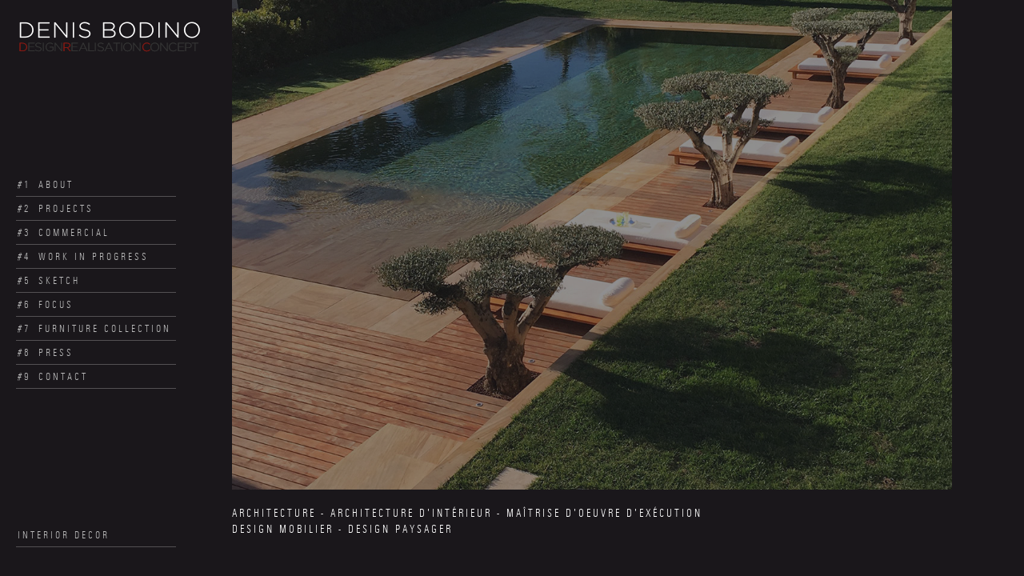

--- FILE ---
content_type: text/html; charset=UTF-8
request_url: https://www.drc-studio.com/
body_size: 3389
content:
<!DOCTYPE html>
<!--[if lt IE 7]>      <html class="no-js lt-ie9 lt-ie8 lt-ie7"> <![endif]-->
<!--[if IE 7]>         <html class="no-js lt-ie9 lt-ie8"> <![endif]-->
<!--[if IE 8]>         <html class="no-js lt-ie9"> <![endif]-->
<!--[if gt IE 8]> <html class="no-js"> <![endif]-->
<html lang="fr">
<head>
	
	<meta charset="UTF-8" />
	<meta http-equiv="X-UA-Compatible" content="IE=edge,chrome=1" />	
	<title>DRC by Denis Bodino - Designer Cannes</title>
	
	<meta name="robots" content="noodp,noydir" />
	<meta name="description" content="Architecte et designer, Denis Bodino est sp&eacute;cialis&eacute; dans les r&eacute;sidences de luxe,  villas contemporaines, minimalistes sur la French Riviera" />
	<meta name="keywords" content="DRC Cannes, Denis Bodino, Design, Realisation, Concept, designer, cannes, france, villa contemporaine, architecture d&#039;int&eacute;rieur, minimal, luxe, epur&eacute;, minimalisme" />
	<meta name="geo.placename" content="Cannes, France" />
	<meta name="author" content="DRC STUDIO<br />Denis Bodino, contact@drc-studio.com" /> 	
	<meta name="viewport" content="initial-scale=1.0" />
	
	<link rel="apple-touch-icon" href="https://www.drc-studio.com/img/gui/icone/apple-touch-icon.png" />
	<link rel="shortcut icon" type="image/x-icon" href="https://www.drc-studio.com/favicon.ico" />

	<link rel="stylesheet" href="https://www.drc-studio.com/css/normalize.css"/>	
	<link rel="stylesheet" href="https://www.drc-studio.com/css/main.css"/>			
	<link rel="stylesheet" href="https://www.drc-studio.com/css/global.css" />	
	<!--[if lt IE 9]><link rel="stylesheet" href="https://www.drc-studio.com/css/IE-hack.css"/><![endif]-->
	<!--[if lt IE 9]><script src="http://html5shiv.googlecode.com/svn/trunk/html5.js"></script><![endif]-->


<style>
	* {box-sizing: border-box;}
	.mySlides {display: none;}

	.dot {
  		cursor: pointer;
  		height: 15px;
  		width: 15px;
  		margin: 0 5px;
  		background-color: #bbb;
  		border-radius: 50%;
  		display: inline-block;
  		transition: background-color 0.6s ease;
	}

	.active {
  		background-color: #717171;
	}

	.fade {
  		-webkit-animation-name: fade;
  		-webkit-animation-duration: 1.7s;
  		animation-name: fade;
  		animation-duration: 1.7s;
	}

	@-webkit-keyframes fade {
  		from {opacity: 0} 
  		to {opacity: 1}
	}

	@keyframes fade {
  		from {opacity: 0} 
  		to {opacity: 1}
	}


	.logo_fadein {
  		-webkit-animation-name: fade;
  		-webkit-animation-duration: 2s;
  		animation-name: fade;
  		animation-duration: 2s;
	}

	.logo_fadeout {
  		-webkit-animation-name: unfade;
  		-webkit-animation-duration: 0.6s;
  		animation-name: unfade;
  		animation-duration: 0.6s;
	}

	@-webkit-keyframes unfade {
  		from {opacity: 1} 
  		to {opacity: 0}
	}

	@keyframes unfade {
  		from {opacity: 1} 
  		to {opacity: 0}
	}


</style>

<script>
var anim_enter = 0;

function fadeinout () {
	document.getElementById('logo_entree').classList.toggle('logo_fadein');
	setTimeout(function(){
		document.getElementById('logo_entree').classList.toggle('logo_fadeout');
		setTimeout(function(){document.getElementById('entree').style.display = 'none';}, 600);}, 2000);
}
</script>

</head>

<body>
	<script> anim_enter = 1; </script>
	<div id="entree" class="entree"><img id="logo_entree" style="opacity: 0;" onload="fadeinout();"
	    src="https://www.drc-studio.com/img/gui/global//logo-DRC-Studio-start.png" alt="DRC Studio by Denis Bodino" /></div>

	
<div class="container">
	

<header>


	<a href="https://www.drc-studio.com" title="DRC Studio by Denis Bodino" class="logo"><img src="https://www.drc-studio.com/img/gui/global/logo-drcstudio.png" alt="DRC Studio by Denis Bodino" /></a>
	
	<nav>
		<ul>
			<li><a href="https://www.drc-studio.com/about-architect-Cannes-Denis-Bodino"  title="About" ><i>#1</i>About</a></li>


			<li><a href="#" title="Projects"><i>#2</i>Projects</a><ul class="subs project"><li><a href="https://www.drc-studio.com/project-architecte-interieur/villa-K-cap-d-antibes" title="Villa K - <i>Cap d'antibes</i>">2.1 Villa K - <i>Cap d'antibes</i></a></li><li><a href="https://www.drc-studio.com/project-architecte-interieur/Villa-CY-Cannes-Californie" title="I Villa - <i>Cannes Californie</i>">2.2 I Villa - <i>Cannes Californie</i></a></li><li><a href="https://www.drc-studio.com/project-architecte-interieur/Villa-Mirazur-Super-Cannes" title="Villa Mirazur - <i>Super Cannes</i>">2.3 Villa Mirazur - <i>Super Cannes</i></a></li><li><a href="https://www.drc-studio.com/project-architecte-interieur/Villa-E" title="Villa E - <i>Parc de Mougins</i>">2.4 Villa E - <i>Parc de Mougins</i></a></li><li><a href="https://www.drc-studio.com/project-architecte-interieur/Champfleuri-Cannes-Californie" title="CHAMPFLEURI - <i>CANNES CALIFORNIE</i>">2.5 CHAMPFLEURI - <i>CANNES CALIFORNIE</i></a></li><li><a href="https://www.drc-studio.com/project-architecte-interieur/Villa-D" title="Villa D">2.6 Villa D</a></li><li><a href="https://www.drc-studio.com/project-architecte-interieur/Villa-J-extension-Mougins" title="Villa J Extension - <i>Mougins</i>">2.7 Villa J Extension - <i>Mougins</i></a></li><li><a href="https://www.drc-studio.com/project-architecte-interieur/Villa-L-Cannes" title="Villa L - <i>Cannes</i>">2.8 Villa L - <i>Cannes</i></a></li><li><a href="https://www.drc-studio.com/project-architecte-interieur/Appartement-Cannes" title="Appartement - <i>Cannes</i>">2.9 Appartement - <i>Cannes</i></a></li><li><a href="https://www.drc-studio.com/project-architecte-interieur/Appartement-Capo-di-Monte" title="Appartement - Capo di Monte - <i>Cannes</i>">2.10 Appartement - Capo di Monte - <i>Cannes</i></a></li><li><a href="https://www.drc-studio.com/project-architecte-interieur/Appartement-Villa-Vera" title="Appartement - Villa Vera - <i>Cannes</i>">2.11 Appartement - Villa Vera - <i>Cannes</i></a></li><li><a href="https://www.drc-studio.com/project-architecte-interieur/Appartement-Villa-Cinna" title="Appartement - Villa Cinna - <i>Cannes</i>">2.12 Appartement - Villa Cinna - <i>Cannes</i></a></li><li><a href="https://www.drc-studio.com/project-architecte-interieur/Appartement-Semiramis-Cannes-Californie" title="Appartement - Semiramis - <i>Cannes Californie</i>">2.13 Appartement - Semiramis - <i>Cannes Californie</i></a></li><li><a href="https://www.drc-studio.com/project-architecte-interieur/Villa-Coral-Doral-Corniche-du-Paradis-Cannes" title="Villa Coral Doral - <i>Corniche du Paradis - Cannes</i>">2.14 Villa Coral Doral - <i>Corniche du Paradis - Cannes</i></a></li><li><a href="https://www.drc-studio.com/project-architecte-interieur/Villa-Dune-Mougins" title="Villa Dune - <i>Mougins</i>">2.15 Villa Dune - <i>Mougins</i></a></li><li><a href="https://www.drc-studio.com/project-architecte-interieur/Appartement-Residence-St-Michel-Valetta-Cannes-Californie" title="Appartement Résidence St-Michel Valetta 150m2 - <i>Cannes Californie</i>">2.16 Appartement Résidence St-Michel Valetta 150m2 - <i>Cannes Californie</i></a></li><li><a href="https://www.drc-studio.com/project-architecte-interieur/Appartement-le-Marly-Croisette-Cannes" title="APPARTEMENT LE MARLY - <i>CROISETTE CANNES</i>">2.17 APPARTEMENT LE MARLY - <i>CROISETTE CANNES</i></a></li></ul></li>
			
            <!-- Commercial -->
            <!-- <li><a href="https://www.drc-studio.com/commercial-architecte"  title="Commercial" ><i>#3</i>Commercial</a></li> -->
			
			<li><a href="#" title="Commercial"><i>#3</i>Commercial</a><ul class="subs commercial"><li><a href="https://www.drc-studio.com/commercial-architecte/Centre-dentaire-restructuration-facade-Cannes" title="CENTRE DENTAIRE - <i>Cannes</i>">3.1 CENTRE DENTAIRE - <i>Cannes</i></a></li><li><a href="https://www.drc-studio.com/commercial-architecte/Slide-Kitchen-Concept-Cuisine-Cannes" title="SLIDE KITCHEN - <i>Cannes</i>">3.2 SLIDE KITCHEN - <i>Cannes</i></a></li></ul></li>					
            
			<li><a href="#" title="Work in progress"><i>#4</i>Work in progress</a><ul class="subs work"><li><a href="https://www.drc-studio.com/work-in-progress/I-villa-cannes-californie" title="I Villa - <i>Cannes Californie</i>">4.1 I Villa - <i>Cannes Californie</i></a></li><li><a href="https://www.drc-studio.com/work-in-progress/Villa-S-cap-d-antibes" title="Villa S - <i>Cap d'antibes</i>">4.2 Villa S - <i>Cap d'antibes</i></a></li></ul></li>					

			<li><a href="#" title="Sketch"><i>#5</i>Sketch</a><ul class="subs sketch"><li><a href="https://www.drc-studio.com/esquisse-architecte-cannes/I-villa-cannes-californie" title="I Villa - <i>Cannes Californie</i>">5.1 I Villa - <i>Cannes Californie</i></a></li><li><a href="https://www.drc-studio.com/esquisse-architecte-cannes/villa-K-cap-d-antibes" title="Villa K - <i>Cap d'antibes</i>">5.2 Villa K - <i>Cap d'antibes</i></a></li></ul></li>
			<li><a href="#" title="Focus"><i>#6</i>Focus</a><ul class="subs focus"><li><a href="https://www.drc-studio.com/focus-architecture/Interior-details" title="Interior details">6.1 Interior details</a></li><li><a href="https://www.drc-studio.com/focus-architecture/outdoor-details" title="Outdoor details">6.2 Outdoor details</a></li></ul></li>
   			<li><a href="#" title="Furniture Collection"><i>#7</i>Furniture Collection</a><ul class="subs mobilier"><li><a href="https://www.drc-studio.com/edition-mobilier-design/Table-Potence-Creation-Denis-Bodino" title="Table Potence - <i>Creation 2015</i>">7.1 Table Potence - <i>Creation 2015</i></a></li><li><a href="https://www.drc-studio.com/edition-mobilier-design/Table-Portique-Creation-Denis-Bodino" title="Table Portique - <i>Creation 2015</i>">7.2 Table Portique - <i>Creation 2015</i></a></li></ul></li>            
            
			<li><a href="https://www.drc-studio.com/architecte-cannes-press-review"  title="Press" ><i>#8</i>Press</a></li>
			<li><a href="https://www.drc-studio.com/contact-designer-cannes"  title="Contact" ><i>#9</i>Contact</a></li>																				
		</ul>
	</nav>
	
	<!--
	<section class="externe">
		<a href="http://www.christinebodino.com" title="INTERIOR DECOR"><img src="https://www.drc-studio.com/img/gui/global/logo-christine-bodino-design.png" alt="INTERIOR DECOR" /></a>	
	</section>
	-->
		
		<section class="externe">
			<nav>
				<ul>
					<li><a href="http://www.christinebodino.com" title="INTERIOR DECOR" >INTERIOR DECOR</a></li>
				</ul>
			</nav>	
		</section>
	
</header>    	
	
	<div class="content home">
	    
		<div class="slideshow-container" style="max-width: 900px; position: relative; text-align: left;">
			<div class="mySlides fade"><img src="https://www.drc-studio.com/img/home/Home-page-new-01.jpg" style="width:100%"></div>
			<div class="mySlides fade"><img src="https://www.drc-studio.com/img/home/Home-page-new-02.jpg" style="width:100%"></div>
			<div class="mySlides fade"><img src="https://www.drc-studio.com/img/home/Home-page-new-03.jpg" style="width:100%"></div>
			<div class="mySlides fade"><img src="https://www.drc-studio.com/img/home/Home-page-new-04.jpg" style="width:100%"></div>
			<div class="mySlides fade"><img src="https://www.drc-studio.com/img/home/Home-page-new-05.jpg" style="width:100%"></div>
			<div class="mySlides fade"><img src="https://www.drc-studio.com/img/home/Home-page-01.jpg" style="width:100%"></div>
			<div class="mySlides fade"><img src="https://www.drc-studio.com/img/home/Home-page-02.jpg" style="width:100%"></div>
			<div class="mySlides fade"><img src="https://www.drc-studio.com/img/home/Home-page-03.jpg" style="width:100%"></div>
			<div class="mySlides fade"><img src="https://www.drc-studio.com/img/home/Home-page-04.jpg" style="width:100%"></div>
		</div>
		<!--
		<br>
		<div style="max-width: 900px; position: relative; text-align:center;">
			<span class="dot" onclick="currentSlide(0);"></span><span class="dot" onclick="currentSlide(1);"></span><span class="dot" onclick="currentSlide(2);"></span><span class="dot" onclick="currentSlide(3);"></span><span class="dot" onclick="currentSlide(4);"></span><span class="dot" onclick="currentSlide(5);"></span><span class="dot" onclick="currentSlide(6);"></span><span class="dot" onclick="currentSlide(7);"></span><span class="dot" onclick="currentSlide(8);"></span>		</div>
		-->

		<section class="description">
			<h1>ARCHITECTURE - ARCHITECTURE D'INTÉRIEUR - MA&Icirc;TRISE D'OEUVRE D'EXÉCUTION<br />DESIGN MOBILIER - DESIGN PAYSAGER</h1>
		</section> 
        
	</div>
	
	
</div>


<script>
	var slideIndex = 0;
	var delai = 0;
	if (anim_enter) {delai = 2600;}
	var timer = setTimeout(showSlides, delai); 

	function currentSlide(n) {slideIndex = n; timer = setTimeout(showSlides, 100);}

	function showSlides() {
  		var i;
  		var slides = document.getElementsByClassName("mySlides");
  		//var dots = document.getElementsByClassName("dot");
  		for (i = 0; i < slides.length; i++) {slides[i].style.display = "none";}
  		slideIndex++;
  		if (slideIndex > slides.length) {slideIndex = 1}    
  		//for (i = 0; i < dots.length; i++) {dots[i].className = dots[i].className.replace(" active", "");}
  		slides[slideIndex - 1].style.display = "block";  
  		//dots[slideIndex - 1].className += " active";
  		clearTimeout(timer);
  		timer = setTimeout(showSlides, 3000); // Change image every 2 seconds
	}
</script>


<!-- Google tag (gtag.js) -->
<script async src="https://www.googletagmanager.com/gtag/js?id=G-KWQ1JJ9EZS"></script>
<script>
  window.dataLayer = window.dataLayer || [];
  function gtag(){dataLayer.push(arguments);}
  gtag('js', new Date());

  gtag('config', 'G-KWQ1JJ9EZS');
</script></body>
</html>

--- FILE ---
content_type: text/css
request_url: https://www.drc-studio.com/css/global.css
body_size: 3142
content:
/***********************************************************
     CHRISTINE BODINO DESIGN - 2013 - GLOBAL
***********************************************************
		   Global styles
**********************************************************/
/*FONT FACE UNIVERS LIGHT CONDENSED REGULAR & ITALIC*/
@font-face { font-family: 'univers_light_condensedRg'; src: url('../fonts/univers_light_condensed-webfont.eot'); src: url('../fonts/univers_light_condensed-webfont.eot?#iefix') format('embedded-opentype'), url('../fonts/univers_light_condensed-webfont.woff') format('woff'), url('../fonts/univers_light_condensed-webfont.ttf') format('truetype'), url('../fonts/univers_light_condensed-webfont.svg#univers_light_condensedRg') format('svg'); font-weight: normal; font-style: normal; }
@font-face { font-family: 'univers_light_condenseditalic'; src: url('../fonts/univers_light_condensed_italic-webfont.eot'); src: url('../fonts/univers_light_condensed_italic-webfont.eot?#iefix') format('embedded-opentype'), url('../fonts/univers_light_condensed_italic-webfont.woff') format('woff'), url('../fonts/univers_light_condensed_italic-webfont.ttf') format('truetype'), url('../fonts/univers_light_condensed_italic-webfont.svg#univers_light_condenseditalic') format('svg'); font-weight: normal; font-style: normal; }
/*GLOBAL STYLE*/
html{ height: 100%; }
body{ font-family: Verdana, "DejaVu Sans", "Bitstream Vera Sans", Geneva, sans-serif; font-size:1em; font-weight:100; min-height:100%; margin:0; padding:0; color:#ffffff; background: #1a171b; }
.container { width: 100%; height:100%; margin: 0; *zoom: 1; overflow:hidden; }
/* HOME PAGE START */
.entree { background: #1a171b; width: 100%; height: 100%; z-index: 50; position:absolute; top:0; left:0; }
.entree img{ position: absolute; top: 50%; left: 50%; margin: -45px auto auto -225px; }
/* HEADER */
header { font-family: 'univers_light_condensedRg', Verdana, sans-serif; text-transform:uppercase; font-size:.8em; letter-spacing:3px; display:block; position:fixed; z-index:10; width:250px; height:100%; padding:0 20px 0 20px; background: #1a171b; -webkit-transition: width 0.6s ease; -moz-transition: width 0.6s ease; -o-transition: width 0.6s ease; -ms-transition: width 0.6s ease; transition: width 0.6s ease; }
header a.logo{ display:block; float:left; width:250px; height:50px; margin:20px 0 20px 0; -webkit-transition: width 0.6s ease; -moz-transition: width 0.6s ease; -o-transition: width 0.6s ease; -ms-transition: width 0.6s ease; transition: width 0.6s ease; }
header nav { padding: 0 45px 30px 0; position:absolute; top:30%; width:200px; -webkit-transition: width 0.6s ease; -moz-transition: width 0.6s ease; -o-transition: width 0.6s ease; -ms-transition: width 0.6s ease; transition: width 0.6s ease; }

	header nav ul { width: 200px; }
	header nav ul li { width: 200px; }
	header nav ul li ul.subs { width: 570px;  }
	header nav ul li ul.subs li { width: 570px; }

header nav ul li { padding:4px 0; margin:0; border-bottom:1px solid #535053; overflow:hidden; }
header nav ul li a { display:block; padding: 2px 0 2px 2px; color:#bbbbbb; -webkit-transition: all 0.6s ease; -moz-transition: all 0.6s ease; -o-transition: all 0.6s ease; -ms-transition: all 0.6s ease; transition: all 0.6s ease; }
header nav ul li a i{ font-style:normal; padding-right:10px; }
header nav ul li:hover a, header nav ul li a.current { background: #ffffff; color:#000000; padding-left:10px; text-decoration:none; }
header nav ul li a.current{ padding-left:5px; }

header nav ul li ul.subs { z-index:20; left: -9999px; top: -9999px; background:#1a171b; padding: 4px 0 4px 20px; overflow: hidden; position: absolute; -moz-opacity: 0; filter: alpha(opacity=0); opacity: 0; }
header nav ul li ul.project { width:570px; }
header nav ul li ul.commercial { width:400px; }
header nav ul li ul.work { width:400px; }
header nav ul li ul.sketch { width:400px; }
header nav ul li ul.focus { width:400px; }
header nav ul li ul.mobilier { width:400px; }
header nav ul li ul.subs li { border:none; padding: 0 0 0 0; }
header nav ul li ul.subs li a { border:none; background:none; color:#bbbbbb; padding-left:5px; }
header nav ul li ul.subs li a i{ font-family: 'univers_light_condenseditalic', Verdana, sans-serif; }
header nav ul li:hover ul.subs { -moz-opacity: 1; filter: alpha(opacity=100); opacity: 1; -webkit-transition: opacity 1s ease; -moz-transition: opacity 1s ease; -o-transition: opacity 1s ease; -ms-transition: opacity 1s ease; transition: opacity 1s ease; }
header nav ul li:hover ul.project { left: 200px; top: 31px; }
header nav ul li:hover ul.commercial { left: 200px; top: 61px; }
header nav ul li:hover ul.work { left: 200px; top: 91px; }
header nav ul li:hover ul.sketch { left: 200px; top: 121px; }
header nav ul li:hover ul.focus { left: 200px; top: 151px; }
header nav ul li:hover ul.mobilier { left: 200px; top: 181px; }
header nav ul li ul.subs li:hover a { background:#ffffff; color:#000000; }
header nav ul li ul.sousmenu { z-index:15; -moz-opacity: 1; filter: alpha(opacity=100); opacity: 1; left: 200px; padding: 4px 0 4px 20px; overflow: hidden; position: absolute; width:40px; }
header nav ul li ul.project_fixe{ top:31px; }
header nav ul li ul.commercial_fixe{ top:61px; }
header nav ul li ul.work_fixe{ top:91px; }
header nav ul li ul.sketch_fixe{ top:121px; } 
header nav ul li ul.focus_fixe{ top:151px; }
header nav ul li ul.mobilier_fixe{ top:181px; }
header nav ul li ul.sousmenu li{ border:none; background:none; color:#bbbbbb; padding: 2px 0 2px 5px; }
header nav ul li ul.sousmenu li.current{ background: #ffffff; color:#000000; }

header .externe {position:absolute; bottom:5%; } header .externe nav{ position:relative; padding:0; }

/* CONTENT GENERIQUE */
.content { overflow: hidden; *zoom: 1; margin-left:290px; }
.content h1{ text-transform:uppercase; font-size:.8em; font-weight:100; }
.content h1.english{ color:#999999; margin-bottom:1em; }
.content h2{ font-size:.7em; font-weight:100; text-transform:uppercase; }
.content p{ font-size:.7em; margin-bottom:2em; }
.content p a{ color:#cccccc; }
.content p.english{ color:#999999; }
.content p.english a{ color:#666666; }
.content .visuel { position:relative; max-width:1400px; }
	.content #visuel_projet_1 { position:relative; max-width:800px; }
	.content #visuel_projet_22 { position:relative; max-width:820px; }
.content .visuel a.customLink { display:block; width:100px; height:100%; position:absolute; top:0; -webkit-transition: all 0.6s ease; -moz-transition: all 0.6s ease; -o-transition: all 0.6s ease; -ms-transition: all 0.6s ease; transition: all 0.6s ease; }
.content .visuel a.next { right:0; background: transparent url(../img/gui/global/arrow-next.png) no-repeat 50% 50%; -moz-opacity: 0; filter: alpha(opacity=0); opacity: 0; }
.content .visuel a.prev { left:0; background: transparent url(../img/gui/global/arrow-prev.png) no-repeat 50% 50%; -moz-opacity: 0; filter: alpha(opacity=0); opacity: 0; }
.content .description { background:#2b272d; padding: 40px 30px; max-width:1340px; }
	.content #description_projet_1 { background:#2b272d; padding: 40px 30px; max-width:740px; }
	.content #description_projet_22 { background:#2b272d; padding: 40px 30px; max-width:760px; }
.content .description h1, .content .description h2{ font-family: 'univers_light_condensedRg', Verdana, sans-serif; text-transform:uppercase; font-size:.9em; letter-spacing:3px; font-weight:100; margin-bottom:5px; }
.content .description h2{ font-size:.75em; color:#dedede; }
.content .description h1 i{ font-family: 'univers_light_condenseditalic', Verdana, sans-serif; font-style:normal; }
.content .description h2 i{ color:#999999; font-style:normal; }
.content .centre { position:absolute; top:30%; padding-top:5px; background:#1a171b; }

/*A SUPPRIM%ER SI ON REMET LE SCRIPT DES VISUELS*/
.content .visuel img{ width: 100%; margin-bottom:2px; }
/*A SUPPRIM%ER SI ON REMET LE SCRIPT*/

/*  CONTENT SPECIFIQUE */
.home img{ width:100%; }
.page_erreur, .contact { position:absolute; top:30%; padding-top:5px; }
.contact .bloc{ display:block; float:left; width:185px; margin: 0 70px 30px 0; }
.contact .last{ margin-right: 0; }
.contact .credit{ clear:both; color:#555555; }
.contact .credit a{ color:#666666; }

/* HOME */
.home .visuel{ max-width:900px; }
.home .description{ max-width:840px; background:#1a171b; padding: 20px 0 20px 0; }
.home .description h1{ font-size:.9em; }

/* ABOUT */
.about{ position:absolute; top:10%; padding-top:5px; }
.about .bloc{ position:relative; float:left; width:375px; margin: 0 0 0 0; }
.about .visuel{ margin: 0 0 0 400px;  }
.about .visuel img{ max-width:500px; margin-bottom:30px;  }

/* ESQUISSE */
.esquisse .visuel{  }
.esquisse .description{ }

/* CHANTIER */
.chantier .visuel{ max-width:900px; }
.chantier .description{ max-width:840px; }

/* commercial */
.commercial .visuel{ max-width:900px; }
.commercial .description{ max-width:840px; }

/* FOCUS */
.focus .visuel{ max-width:900px; }
.focus .description{ max-width:840px; }

/* MOBILIER */
.mobilier .visuel{ max-width:900px; }
.mobilier .description{ max-width:840px; }

/* PRESS */
.press{ position:absolute; top:10%; padding-top:5px; }
.press .bloc{ font-size:.8em; margin-bottom:1em; overflow:hidden; clear:both; display:block; float:left; }
.press .bloc h1{ color:#666666; text-transform:uppercase; font-size:1.3em; font-family: 'univers_light_condensedRg', Verdana, sans-serif; letter-spacing:1px; margin-bottom:1em; }
.press .bloc ul li{ color:#ffffff; display:block; line-height:2em; }
.press .bloc ul li i{ font-style:normal; color:#bbbbbb; padding-right:1em; display:block; float:left; font-size:.9em; }
.press .bloc ul li b{ font-weight:normal; text-transform:uppercase; display:block; float:left; width:250px; padding-right:1em; font-size:1em; }
.press .bloc ul li a{  margin-right:1em; background:#ffffff url(../img/gui/global/arrow-link.png) no-repeat -50px 50%; color:#555555; text-transform:uppercase; font-weight:400; text-decoration:none; font-size:.8em; padding:3px 10px 3px 10px; -webkit-transition: all 0.6s ease; -moz-transition: all 0.6s ease; -o-transition: all 0.6s ease; -ms-transition: all 0.6s ease; transition: all 0.6s ease; }
.press .bloc ul li a:hover{ padding-left:30px; color:#999999;  background:#ffffff url(../img/gui/global/arrow-link.png) no-repeat 15px 50%; }
.press .bloc article{ float:left; font-size:1em; margin:0 3em 3em 0; }
.press .bloc article a{ color:#999999; text-decoration:none; font-size:.9em; line-height:.8em; }
.press .bloc article a:hover{ color:#bbbbbb; }
.press .bloc article a h2{ color:#ffffff; text-transform:uppercase; font-size:1em; margin-top:10px;}

.press .revueweb article { color:#999999; font-size:.9em; }
.press .revueweb article h2{ color:#ffffff; text-transform:uppercase; font-size:1.1em; margin-top:10px;}
.press .revueweb article a{ margin-right:1em; background:#ffffff url(../img/gui/global/arrow-link.png) no-repeat -50px 50%; color:#555555; text-transform:uppercase; font-weight:400; text-decoration:none; font-size:.9em; padding:3px 10px 3px 10px; -webkit-transition: all 0.6s ease; -moz-transition: all 0.6s ease; -o-transition: all 0.6s ease; -ms-transition: all 0.6s ease; transition: all 0.6s ease;  }
.press .revueweb article a:hover{ padding-left:30px; color:#999999;  background:#ffffff url(../img/gui/global/arrow-link.png) no-repeat 15px 50%;}


/************************************************************************/
/* MEDIA QUERY --- OPTIMISATION RESPONSIVE POUR PETITS ECRANS*/

/* MEDIAQUERY - Utile pour bloquer le menu lorsque l'ecran est trop petit en hauteur */
@media only screen and (max-height: 460px) and (min-width: 40em) { 
	header{ position:absolute; } 
	header nav{ top:95px; }
	header .externe { top:300px; }
	.page_erreur, .contact, .press, .content .centre { top:0; margin-top:95px;} }
/************************************************************************/

/* MEDIAQUERY - version IPAD  PORTRAIT */
@media only screen and (max-width: 55em) {
	
	header{ width:210px; padding:0 10px 0 10px; font-size:.7em; }
	header a.logo{ width:210px; }	
	header nav { width:180px; padding-right:30px; }

	header nav ul { width: 100%; }
	header nav ul li { width: 100%; }

	header nav ul li:hover ul.subs { left: 180px; padding-left:5px; }
	header nav ul li ul.sousmenu { left: 180px; padding-left: 5px; }
    header nav ul li:hover ul.project { top: 28px; }
	header nav ul li:hover ul.commercial { top: 56px; }
	header nav ul li:hover ul.work { top: 84px; }
	header nav ul li:hover ul.sketch { top: 113px; }
    header nav ul li:hover ul.focus { top: 140px; }
    header nav ul li:hover ul.mobilier { top: 169px; }
	
	header nav ul li ul.project_fixe{ top:28px; }
	header nav ul li ul.commercial_fixe{ top:56px; }
	header nav ul li ul.work_fixe{ top:84px; }
	header nav ul li ul.sketch_fixe{ top:113px; } 
	header nav ul li ul.focus_fixe{ top:140px; }
	header nav ul li ul.mobilier_fixe{ top:169px; }
	
	.content { margin-left:230px; }	
    .about .bloc{ width:90%; }
    .about .visuel{ clear:both; margin-left:0;}
	.contact .last{ clear:both; }
}
/************************************************************************/

/* MEDIAQUERY - version MOBILE */
@media only screen and (max-width: 40em) {
	
	.entree img{ width:250px; margin: -45px auto auto -125px; }
	.container{ position:relative; width:98%; margin-left:1%; margin-right:1%; overflow:hidden; }
	header{ float:left; position:relative; width:100%; min-height:0; height:none; padding: 0 0 2em 0; font-size:.8em; }
	header a.logo{ width:250px; float:none; margin: 1em 0 1em 0; }
	header nav {position:relative; float:left; top:0; width:100%; margin-top:1em; padding-bottom:0; }

	header nav ul { width: 100%; }
	header nav ul li { width: 100%; }

	header nav ul li:hover a { padding-left:5px; }	
	header nav ul li ul.subs { width:100%; display:none; position: relative; float:left; top:0; left:0; padding:0; margin:.5em 0 1em 0;  }
	header nav ul li ul.subs li a { padding-left:13px; }	
	header nav ul li:hover ul.subs { left: 0; top:0; padding:0; display:block; }		
	header nav ul li:hover ul.subs li a { padding-left:13px; }		
	header nav ul li ul.sousmenu{ display:none; -moz-opacity: 0; filter: alpha(opacity=0); opacity: 0; }
	header .externe { position:fixed; bottom:0; left:0; width:100%; background:#1a171b; padding: 0; /*position:relative; float:left; width:100%; bottom:0; margin-top:0;*/ }
	header .externe img{ width:180px; float:none; margin: 5px auto 5px auto; }	
	.content { margin-left:0; clear:both; float:left; position:relative; width:100%; padding-bottom:20px; }
	.page_erreur, .contact, .press, .content .centre, .about { position:relative; display:block; float:left; top:0; padding-left:5px; }
	.content .description { padding: 1em 1em 3em 5px; }
	.press .bloc ul li { margin-bottom:1em; }
	.press .bloc ul li b{ width:70%; }
    .about .bloc{ width:98%; }

	
}
/************************************************************************/

/************************************************************************/

/* MEDIAQUERY - version PRINT */
@media print {
	@page { size:landscape;}
}
/************************************************************************/
